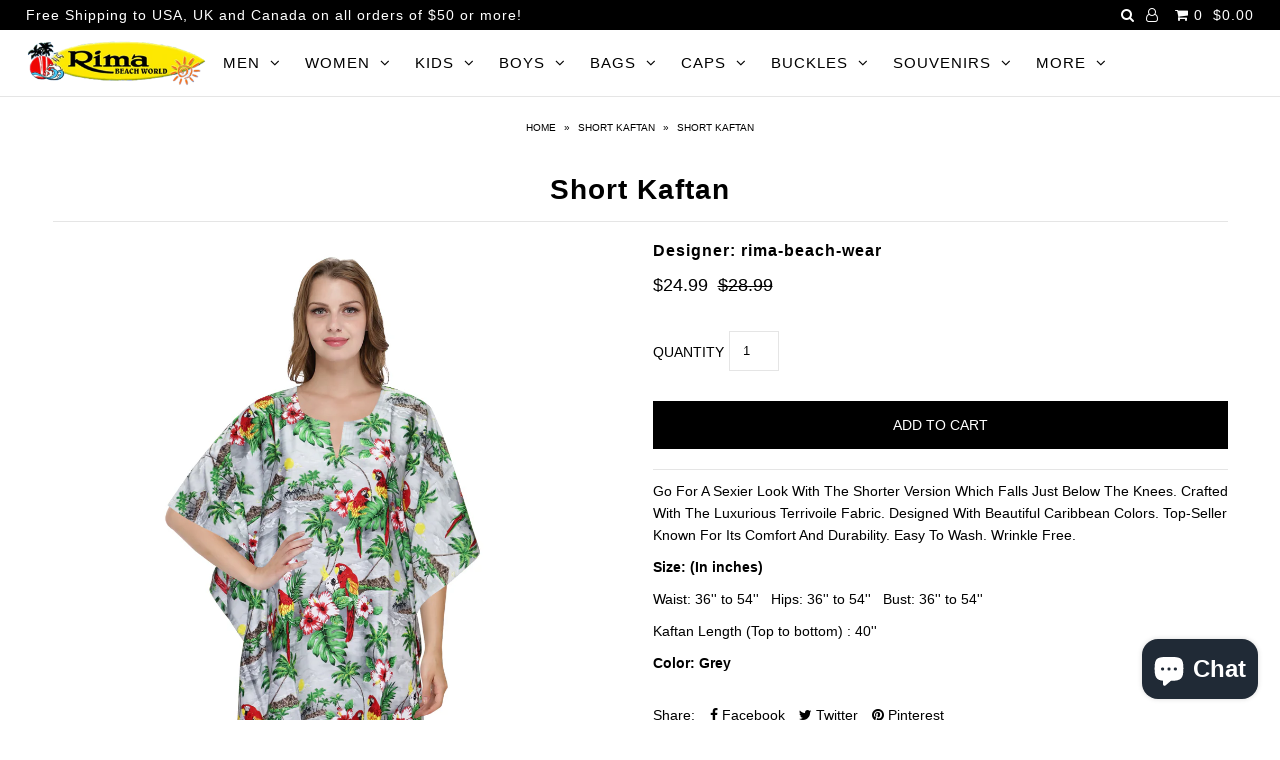

--- FILE ---
content_type: text/html; charset=utf-8
request_url: https://rimasxm.com/products/short-kaftan-28
body_size: 19316
content:
<!DOCTYPE html>
<!--[if lt IE 7 ]><html class="ie ie6" lang="en"> <![endif]-->
<!--[if IE 7 ]><html class="ie ie7" lang="en"> <![endif]-->
<!--[if IE 8 ]><html class="ie ie8" lang="en"> <![endif]-->
<!--[if (gte IE 9)|!(IE)]><!--><html lang="en"> <!--<![endif]-->
<head>

  <meta charset="utf-8" />

    
    

  
  

  
    

  
     

  
     

  
    

  
       

  
    

  
  

  
  

  
      

  
   

  
     

  
      

  
   

  
   

  
   
  

<meta property="og:type" content="product">
<meta property="og:title" content="Short Kaftan">
<meta property="og:url" content="https://rimasxm.com/products/short-kaftan-28">
<meta property="og:description" content="Go For A Sexier Look With The Shorter Version Which Falls Just Below The Knees. Crafted With The Luxurious Terrivoile Fabric. Designed With Beautiful Caribbean Colors. Top-Seller Known For Its Comfort And Durability. Easy To Wash. Wrinkle Free.
Size: (In inches)
Waist: 36&#39;&#39; to 54&#39;&#39;   Hips: 36&#39;&#39; to 54&#39;&#39;   Bust: 36&#39;&#39; to 54&#39;&#39;
Kaftan Length (Top to bottom) : 40&#39;&#39;
Color: Grey">

<meta property="og:image" content="http://rimasxm.com/cdn/shop/products/926Grey_grande.jpg?v=1667804566">
<meta property="og:image:secure_url" content="https://rimasxm.com/cdn/shop/products/926Grey_grande.jpg?v=1667804566">

<meta property="og:price:amount" content="24.99">
<meta property="og:price:currency" content="USD">

<meta property="og:site_name" content="Rima Beach World Official Online Store">



<meta name="twitter:card" content="summary">


<meta name="twitter:site" content="@">


<meta name="twitter:title" content="Short Kaftan">
<meta name="twitter:description" content="Go For A Sexier Look With The Shorter Version Which Falls Just Below The Knees. Crafted With The Luxurious Terrivoile Fabric. Designed With Beautiful Caribbean Colors. Top-Seller Known For Its Comfort">
<meta name="twitter:image" content="https://rimasxm.com/cdn/shop/products/926Grey_large.jpg?v=1667804566">
<meta name="twitter:image:width" content="480">
<meta name="twitter:image:height" content="480">


  <!-- SEO
================================================== -->

  <title>
    Short Kaftan &ndash; Rima Beach World Official Online Store
  </title>
  
  <meta name="description" content="Go For A Sexier Look With The Shorter Version Which Falls Just Below The Knees. Crafted With The Luxurious Terrivoile Fabric. Designed With Beautiful Caribbean Colors. Top-Seller Known For Its Comfort And Durability. Easy To Wash. Wrinkle Free. Size: (In inches) Waist: 36&#39;&#39; to 54&#39;&#39;   Hips: 36&#39;&#39; to 54&#39;&#39;   Bust: 36&#39;&#39; to " />
  
  <link rel="canonical" href="https://rimasxm.com/products/short-kaftan-28" />

  <!-- CSS
================================================== -->

  <link href="//rimasxm.com/cdn/shop/t/2/assets/stylesheet.css?v=49508995697423043721759912791" rel="stylesheet" type="text/css" media="all" />
  <link href="//rimasxm.com/cdn/shop/t/2/assets/queries.css?v=42206937091924068921486813287" rel="stylesheet" type="text/css" media="all" />

  <!-- JS
================================================== -->

  <script src="//ajax.googleapis.com/ajax/libs/jquery/1.10.2/jquery.min.js"></script>
  <script src="//rimasxm.com/cdn/shop/t/2/assets/theme.js?v=101405231760426532401549530373" type="text/javascript"></script>
  

  <meta name="viewport" content="width=device-width, initial-scale=1">
  
  
  <link rel="shortcut icon" href="//rimasxm.com/cdn/shop/files/favicon-32x32_32x32.png?v=1613165449" type="image/png" />
  
  
  <script>window.performance && window.performance.mark && window.performance.mark('shopify.content_for_header.start');</script><meta id="shopify-digital-wallet" name="shopify-digital-wallet" content="/17764865/digital_wallets/dialog">
<meta name="shopify-checkout-api-token" content="d1f0a954720f03a583700eda994826a4">
<meta id="in-context-paypal-metadata" data-shop-id="17764865" data-venmo-supported="false" data-environment="production" data-locale="en_US" data-paypal-v4="true" data-currency="USD">
<link rel="alternate" type="application/json+oembed" href="https://rimasxm.com/products/short-kaftan-28.oembed">
<script async="async" src="/checkouts/internal/preloads.js?locale=en-AC"></script>
<script id="shopify-features" type="application/json">{"accessToken":"d1f0a954720f03a583700eda994826a4","betas":["rich-media-storefront-analytics"],"domain":"rimasxm.com","predictiveSearch":true,"shopId":17764865,"locale":"en"}</script>
<script>var Shopify = Shopify || {};
Shopify.shop = "rima-beach-wear.myshopify.com";
Shopify.locale = "en";
Shopify.currency = {"active":"USD","rate":"1.0"};
Shopify.country = "AC";
Shopify.theme = {"name":"Icon","id":167623820,"schema_name":"Icon","schema_version":"5.1","theme_store_id":686,"role":"main"};
Shopify.theme.handle = "null";
Shopify.theme.style = {"id":null,"handle":null};
Shopify.cdnHost = "rimasxm.com/cdn";
Shopify.routes = Shopify.routes || {};
Shopify.routes.root = "/";</script>
<script type="module">!function(o){(o.Shopify=o.Shopify||{}).modules=!0}(window);</script>
<script>!function(o){function n(){var o=[];function n(){o.push(Array.prototype.slice.apply(arguments))}return n.q=o,n}var t=o.Shopify=o.Shopify||{};t.loadFeatures=n(),t.autoloadFeatures=n()}(window);</script>
<script id="shop-js-analytics" type="application/json">{"pageType":"product"}</script>
<script defer="defer" async type="module" src="//rimasxm.com/cdn/shopifycloud/shop-js/modules/v2/client.init-shop-cart-sync_BT-GjEfc.en.esm.js"></script>
<script defer="defer" async type="module" src="//rimasxm.com/cdn/shopifycloud/shop-js/modules/v2/chunk.common_D58fp_Oc.esm.js"></script>
<script defer="defer" async type="module" src="//rimasxm.com/cdn/shopifycloud/shop-js/modules/v2/chunk.modal_xMitdFEc.esm.js"></script>
<script type="module">
  await import("//rimasxm.com/cdn/shopifycloud/shop-js/modules/v2/client.init-shop-cart-sync_BT-GjEfc.en.esm.js");
await import("//rimasxm.com/cdn/shopifycloud/shop-js/modules/v2/chunk.common_D58fp_Oc.esm.js");
await import("//rimasxm.com/cdn/shopifycloud/shop-js/modules/v2/chunk.modal_xMitdFEc.esm.js");

  window.Shopify.SignInWithShop?.initShopCartSync?.({"fedCMEnabled":true,"windoidEnabled":true});

</script>
<script>(function() {
  var isLoaded = false;
  function asyncLoad() {
    if (isLoaded) return;
    isLoaded = true;
    var urls = ["https:\/\/loox.io\/widget\/N1Sd4_EqN\/loox.1522238804466.js?shop=rima-beach-wear.myshopify.com","https:\/\/www.webyze.com\/ContentProtection\/content-protection-4fc4990c32372d35e24acf0ba86b601871751f00.js?shop=rima-beach-wear.myshopify.com","https:\/\/cdn.hextom.com\/js\/freeshippingbar.js?shop=rima-beach-wear.myshopify.com","https:\/\/cdn.hextom.com\/js\/lastsecondcoupon.js?shop=rima-beach-wear.myshopify.com"];
    for (var i = 0; i < urls.length; i++) {
      var s = document.createElement('script');
      s.type = 'text/javascript';
      s.async = true;
      s.src = urls[i];
      var x = document.getElementsByTagName('script')[0];
      x.parentNode.insertBefore(s, x);
    }
  };
  if(window.attachEvent) {
    window.attachEvent('onload', asyncLoad);
  } else {
    window.addEventListener('load', asyncLoad, false);
  }
})();</script>
<script id="__st">var __st={"a":17764865,"offset":-18000,"reqid":"669919c4-4ae3-4ded-86c8-d189a053a9fe-1769508683","pageurl":"rimasxm.com\/products\/short-kaftan-28","u":"fc65a58c8fbe","p":"product","rtyp":"product","rid":6907952496749};</script>
<script>window.ShopifyPaypalV4VisibilityTracking = true;</script>
<script id="captcha-bootstrap">!function(){'use strict';const t='contact',e='account',n='new_comment',o=[[t,t],['blogs',n],['comments',n],[t,'customer']],c=[[e,'customer_login'],[e,'guest_login'],[e,'recover_customer_password'],[e,'create_customer']],r=t=>t.map((([t,e])=>`form[action*='/${t}']:not([data-nocaptcha='true']) input[name='form_type'][value='${e}']`)).join(','),a=t=>()=>t?[...document.querySelectorAll(t)].map((t=>t.form)):[];function s(){const t=[...o],e=r(t);return a(e)}const i='password',u='form_key',d=['recaptcha-v3-token','g-recaptcha-response','h-captcha-response',i],f=()=>{try{return window.sessionStorage}catch{return}},m='__shopify_v',_=t=>t.elements[u];function p(t,e,n=!1){try{const o=window.sessionStorage,c=JSON.parse(o.getItem(e)),{data:r}=function(t){const{data:e,action:n}=t;return t[m]||n?{data:e,action:n}:{data:t,action:n}}(c);for(const[e,n]of Object.entries(r))t.elements[e]&&(t.elements[e].value=n);n&&o.removeItem(e)}catch(o){console.error('form repopulation failed',{error:o})}}const l='form_type',E='cptcha';function T(t){t.dataset[E]=!0}const w=window,h=w.document,L='Shopify',v='ce_forms',y='captcha';let A=!1;((t,e)=>{const n=(g='f06e6c50-85a8-45c8-87d0-21a2b65856fe',I='https://cdn.shopify.com/shopifycloud/storefront-forms-hcaptcha/ce_storefront_forms_captcha_hcaptcha.v1.5.2.iife.js',D={infoText:'Protected by hCaptcha',privacyText:'Privacy',termsText:'Terms'},(t,e,n)=>{const o=w[L][v],c=o.bindForm;if(c)return c(t,g,e,D).then(n);var r;o.q.push([[t,g,e,D],n]),r=I,A||(h.body.append(Object.assign(h.createElement('script'),{id:'captcha-provider',async:!0,src:r})),A=!0)});var g,I,D;w[L]=w[L]||{},w[L][v]=w[L][v]||{},w[L][v].q=[],w[L][y]=w[L][y]||{},w[L][y].protect=function(t,e){n(t,void 0,e),T(t)},Object.freeze(w[L][y]),function(t,e,n,w,h,L){const[v,y,A,g]=function(t,e,n){const i=e?o:[],u=t?c:[],d=[...i,...u],f=r(d),m=r(i),_=r(d.filter((([t,e])=>n.includes(e))));return[a(f),a(m),a(_),s()]}(w,h,L),I=t=>{const e=t.target;return e instanceof HTMLFormElement?e:e&&e.form},D=t=>v().includes(t);t.addEventListener('submit',(t=>{const e=I(t);if(!e)return;const n=D(e)&&!e.dataset.hcaptchaBound&&!e.dataset.recaptchaBound,o=_(e),c=g().includes(e)&&(!o||!o.value);(n||c)&&t.preventDefault(),c&&!n&&(function(t){try{if(!f())return;!function(t){const e=f();if(!e)return;const n=_(t);if(!n)return;const o=n.value;o&&e.removeItem(o)}(t);const e=Array.from(Array(32),(()=>Math.random().toString(36)[2])).join('');!function(t,e){_(t)||t.append(Object.assign(document.createElement('input'),{type:'hidden',name:u})),t.elements[u].value=e}(t,e),function(t,e){const n=f();if(!n)return;const o=[...t.querySelectorAll(`input[type='${i}']`)].map((({name:t})=>t)),c=[...d,...o],r={};for(const[a,s]of new FormData(t).entries())c.includes(a)||(r[a]=s);n.setItem(e,JSON.stringify({[m]:1,action:t.action,data:r}))}(t,e)}catch(e){console.error('failed to persist form',e)}}(e),e.submit())}));const S=(t,e)=>{t&&!t.dataset[E]&&(n(t,e.some((e=>e===t))),T(t))};for(const o of['focusin','change'])t.addEventListener(o,(t=>{const e=I(t);D(e)&&S(e,y())}));const B=e.get('form_key'),M=e.get(l),P=B&&M;t.addEventListener('DOMContentLoaded',(()=>{const t=y();if(P)for(const e of t)e.elements[l].value===M&&p(e,B);[...new Set([...A(),...v().filter((t=>'true'===t.dataset.shopifyCaptcha))])].forEach((e=>S(e,t)))}))}(h,new URLSearchParams(w.location.search),n,t,e,['guest_login'])})(!0,!0)}();</script>
<script integrity="sha256-4kQ18oKyAcykRKYeNunJcIwy7WH5gtpwJnB7kiuLZ1E=" data-source-attribution="shopify.loadfeatures" defer="defer" src="//rimasxm.com/cdn/shopifycloud/storefront/assets/storefront/load_feature-a0a9edcb.js" crossorigin="anonymous"></script>
<script data-source-attribution="shopify.dynamic_checkout.dynamic.init">var Shopify=Shopify||{};Shopify.PaymentButton=Shopify.PaymentButton||{isStorefrontPortableWallets:!0,init:function(){window.Shopify.PaymentButton.init=function(){};var t=document.createElement("script");t.src="https://rimasxm.com/cdn/shopifycloud/portable-wallets/latest/portable-wallets.en.js",t.type="module",document.head.appendChild(t)}};
</script>
<script data-source-attribution="shopify.dynamic_checkout.buyer_consent">
  function portableWalletsHideBuyerConsent(e){var t=document.getElementById("shopify-buyer-consent"),n=document.getElementById("shopify-subscription-policy-button");t&&n&&(t.classList.add("hidden"),t.setAttribute("aria-hidden","true"),n.removeEventListener("click",e))}function portableWalletsShowBuyerConsent(e){var t=document.getElementById("shopify-buyer-consent"),n=document.getElementById("shopify-subscription-policy-button");t&&n&&(t.classList.remove("hidden"),t.removeAttribute("aria-hidden"),n.addEventListener("click",e))}window.Shopify?.PaymentButton&&(window.Shopify.PaymentButton.hideBuyerConsent=portableWalletsHideBuyerConsent,window.Shopify.PaymentButton.showBuyerConsent=portableWalletsShowBuyerConsent);
</script>
<script data-source-attribution="shopify.dynamic_checkout.cart.bootstrap">document.addEventListener("DOMContentLoaded",(function(){function t(){return document.querySelector("shopify-accelerated-checkout-cart, shopify-accelerated-checkout")}if(t())Shopify.PaymentButton.init();else{new MutationObserver((function(e,n){t()&&(Shopify.PaymentButton.init(),n.disconnect())})).observe(document.body,{childList:!0,subtree:!0})}}));
</script>
<link id="shopify-accelerated-checkout-styles" rel="stylesheet" media="screen" href="https://rimasxm.com/cdn/shopifycloud/portable-wallets/latest/accelerated-checkout-backwards-compat.css" crossorigin="anonymous">
<style id="shopify-accelerated-checkout-cart">
        #shopify-buyer-consent {
  margin-top: 1em;
  display: inline-block;
  width: 100%;
}

#shopify-buyer-consent.hidden {
  display: none;
}

#shopify-subscription-policy-button {
  background: none;
  border: none;
  padding: 0;
  text-decoration: underline;
  font-size: inherit;
  cursor: pointer;
}

#shopify-subscription-policy-button::before {
  box-shadow: none;
}

      </style>

<script>window.performance && window.performance.mark && window.performance.mark('shopify.content_for_header.end');</script>
  <link rel="next" href="/next"/>
  <link rel="prev" href="/prev"/>
  

	<script>var loox_global_hash = '1768858023884';</script><script>var loox_pop_active = true;var loox_pop_display = {"home_page":true,"product_page":true,"cart_page":true,"other_pages":true};</script><script>var loox_floating_widget = {"active":true,"rtl":false,"default_text":"Reviews","position":"right","button_text":"Reviews","button_bg_color":"333333","button_text_color":"FFFFFF","display_on_home_page":true,"display_on_product_page":true,"display_on_cart_page":true,"display_on_other_pages":true,"hide_on_mobile":false,"border_radius":{"key":"extraRounded","value":"16px","label":"Extra Rounded"},"orientation":"default"};
</script><style>.loox-reviews-default { max-width: 1200px; margin: 0 auto; }</style>

   <meta name="robots" content="noimageindex"/>

 <!-- BEGIN app block: shopify://apps/currency-converter/blocks/app-embed-block/a56d6bd1-e9df-4a4a-b98e-e9bb5c43a042 --><script>
    window.codeblackbelt = window.codeblackbelt || {};
    window.codeblackbelt.shop = window.codeblackbelt.shop || 'rima-beach-wear.myshopify.com';
    </script><script src="//cdn.codeblackbelt.com/widgets/currency-converter-plus/main.min.js?version=2026012705-0500" async></script>
<!-- END app block --><!-- BEGIN app block: shopify://apps/also-bought/blocks/app-embed-block/b94b27b4-738d-4d92-9e60-43c22d1da3f2 --><script>
    window.codeblackbelt = window.codeblackbelt || {};
    window.codeblackbelt.shop = window.codeblackbelt.shop || 'rima-beach-wear.myshopify.com';
    
        window.codeblackbelt.productId = 6907952496749;</script><script src="//cdn.codeblackbelt.com/widgets/also-bought/main.min.js?version=2026012705-0500" async></script>
<!-- END app block --><!-- BEGIN app block: shopify://apps/warnify-pro-warnings/blocks/main/b82106ea-6172-4ab0-814f-17df1cb2b18a --><!-- BEGIN app snippet: product -->
<script>    var Elspw = {        params: {            money_format: "${{amount}}",            cart: {                "total_price" : 0,                "attributes": {},                "items" : [                ]            }        }    };    Elspw.params.product = {        "id": 6907952496749,        "title": "Short Kaftan",        "handle": "short-kaftan-28",        "tags": ["Short Kaftan"],        "variants":[{"id":40380701605997,"qty":6 === null ? 999 : 6,"title":"Default Title","policy":"deny"}],        "collection_ids":[417489292,418808396]    };</script><!-- END app snippet --><!-- BEGIN app snippet: settings -->
  <script>    (function(){      Elspw.loadScript=function(a,b){var c=document.createElement("script");c.type="text/javascript",c.readyState?c.onreadystatechange=function(){"loaded"!=c.readyState&&"complete"!=c.readyState||(c.onreadystatechange=null,b())}:c.onload=function(){b()},c.src=a,document.getElementsByTagName("head")[0].appendChild(c)};      Elspw.config= {"enabled":true,"button":"form[action=\"/cart/add\"] [type=submit], form[action=\"/cart/add\"] .shopify-payment-button__button","css":"","tag":"Els PW","alerts":[{"id":30911,"shop_id":6304,"enabled":1,"name":"all over the world","settings":{"checkout_allowed":true,"line_item_property":null},"render_type":null,"design_settings":"","checkout_settings":"","message":"<p>Orders may be subject to import duty / custom duty levied upon by the importing country,</p>","based_on":"all","one_time":1,"geo_enabled":1,"geo":{"disabled_for":0,"countries":["AE","GB","AF","AX","AL","DZ","AS","AD","AO","AI","AQ","AG","AR","AM","AW","AU","AT","AZ","BS","BH","BD","BB","BY","BE","BZ","BJ","BM","BT","BO","BW","BA","BV","ZW","ZM","YE","EH","WF","VI","VG","VN","VE","VU","UZ","UY","UA","UG","TV","TC","TM","TR","TN","TT","TO","TK","TG","TL","TH","TZ","TJ","TW","SY","CH","SE","SZ","SJ","SR","SD","LK","ES","GS","ZA","SO","SB","SI","SK","SG","SL","SC","RS","SN","SA","ST","SM","WS","VC","PM","MF","LC","SH","BL","KN","RW","RU","RO","RE","QA","PR","PT","PL","PW","PS","PA","PG","PY","PE","PH","PN","PK","OM","NO","MP","NF","NU","NG","NE","NI","NZ","NC","AN","NL","NP","NR","NA","MM","MZ","MA","MS","ME","MN","MC","MD","FM","MX","YT","MU","MR","MQ","MH","MT","ML","MV","MY","MW","MG","MK","MO","LU","LT","LI","LY","LR","LS","LB","LV","LA","KG","KW","KR","KI","KE","KZ","JO","JE","JP","JM","IT","IL","IM","IE","IQ","IR","ID","IN","IS","HU","HK","HN","VA","HM","HT","GY","GW","GN","GG","GT","GU","GP","GD","GL","GR","GI","GH","DE","GE","GM","GA","TF","PF","GF","FR","EE","ET","FK","FO","FJ","FI","ER","GQ","SV","EG","EC","DM","DO","CI","HR","CU","CZ","CY","DK","DJ","CD","CK","CR","CG","KM","CO","CC","CX","CN","CL","TD","CF","KY","CV","CA","CM","KH","BI","BF","BG","BN","IO","BR","US","UM"],"provinces":{"CA":["AB","BC","MB","NB","NL","NS","NT","ON","NU","PE","QC","SK","YT"],"US":["AK","AL","AR","AS","AZ","CA","CO","CT","DC","DE","FL","FM","GA","GU","HI","IA","ID","IL","IN","KS","KY","LA","MA","MD","ME","MH","MI","MN","MO","MP","MS","MT","NC","ND","NE","NH","NJ","NM","NV","NY","OH","OK","OR","PA","PR","PW","SC","RI","SD","TN","TX","UM","UT","VA","VI","VT","WA","WI","WV","WY"]}},"created_at":"2025-09-17T08:10:48.000000Z","updated_at":"2025-11-12T12:02:06.000000Z","tag":"Els PW 30911"}],"grid_enabled":1,"storefront_api_token":null,"is_shopify_plus":0,"cdn":"https://s3.amazonaws.com/els-apps/product-warnings/","theme_app_extensions_enabled":1} ;    })(Elspw)  </script>  <script defer src="https://cdn.shopify.com/extensions/019bfe9a-3d93-7ceb-ae7e-d4319a6f5c49/cli-21/assets/app.js"></script>

<script>
  Elspw.params.elsGeoScriptPath = "https://cdn.shopify.com/extensions/019bfe9a-3d93-7ceb-ae7e-d4319a6f5c49/cli-21/assets/els.geo.js";
  Elspw.params.remodalScriptPath = "https://cdn.shopify.com/extensions/019bfe9a-3d93-7ceb-ae7e-d4319a6f5c49/cli-21/assets/remodal.js";
  Elspw.params.cssPath = "https://cdn.shopify.com/extensions/019bfe9a-3d93-7ceb-ae7e-d4319a6f5c49/cli-21/assets/app.css";
</script><!-- END app snippet --><!-- BEGIN app snippet: elspw-jsons -->



  <script type="application/json" id="elspw-product">
    
          {        "id": 6907952496749,        "title": "Short Kaftan",        "handle": "short-kaftan-28",        "tags": ["Short Kaftan"],        "variants":[{"id":40380701605997,"qty":6,"title":"Default Title","policy":"deny"}],        "collection_ids":[417489292,418808396]      }    
  </script>



<!-- END app snippet -->


<!-- END app block --><script src="https://cdn.shopify.com/extensions/e8878072-2f6b-4e89-8082-94b04320908d/inbox-1254/assets/inbox-chat-loader.js" type="text/javascript" defer="defer"></script>
<link href="https://monorail-edge.shopifysvc.com" rel="dns-prefetch">
<script>(function(){if ("sendBeacon" in navigator && "performance" in window) {try {var session_token_from_headers = performance.getEntriesByType('navigation')[0].serverTiming.find(x => x.name == '_s').description;} catch {var session_token_from_headers = undefined;}var session_cookie_matches = document.cookie.match(/_shopify_s=([^;]*)/);var session_token_from_cookie = session_cookie_matches && session_cookie_matches.length === 2 ? session_cookie_matches[1] : "";var session_token = session_token_from_headers || session_token_from_cookie || "";function handle_abandonment_event(e) {var entries = performance.getEntries().filter(function(entry) {return /monorail-edge.shopifysvc.com/.test(entry.name);});if (!window.abandonment_tracked && entries.length === 0) {window.abandonment_tracked = true;var currentMs = Date.now();var navigation_start = performance.timing.navigationStart;var payload = {shop_id: 17764865,url: window.location.href,navigation_start,duration: currentMs - navigation_start,session_token,page_type: "product"};window.navigator.sendBeacon("https://monorail-edge.shopifysvc.com/v1/produce", JSON.stringify({schema_id: "online_store_buyer_site_abandonment/1.1",payload: payload,metadata: {event_created_at_ms: currentMs,event_sent_at_ms: currentMs}}));}}window.addEventListener('pagehide', handle_abandonment_event);}}());</script>
<script id="web-pixels-manager-setup">(function e(e,d,r,n,o){if(void 0===o&&(o={}),!Boolean(null===(a=null===(i=window.Shopify)||void 0===i?void 0:i.analytics)||void 0===a?void 0:a.replayQueue)){var i,a;window.Shopify=window.Shopify||{};var t=window.Shopify;t.analytics=t.analytics||{};var s=t.analytics;s.replayQueue=[],s.publish=function(e,d,r){return s.replayQueue.push([e,d,r]),!0};try{self.performance.mark("wpm:start")}catch(e){}var l=function(){var e={modern:/Edge?\/(1{2}[4-9]|1[2-9]\d|[2-9]\d{2}|\d{4,})\.\d+(\.\d+|)|Firefox\/(1{2}[4-9]|1[2-9]\d|[2-9]\d{2}|\d{4,})\.\d+(\.\d+|)|Chrom(ium|e)\/(9{2}|\d{3,})\.\d+(\.\d+|)|(Maci|X1{2}).+ Version\/(15\.\d+|(1[6-9]|[2-9]\d|\d{3,})\.\d+)([,.]\d+|)( \(\w+\)|)( Mobile\/\w+|) Safari\/|Chrome.+OPR\/(9{2}|\d{3,})\.\d+\.\d+|(CPU[ +]OS|iPhone[ +]OS|CPU[ +]iPhone|CPU IPhone OS|CPU iPad OS)[ +]+(15[._]\d+|(1[6-9]|[2-9]\d|\d{3,})[._]\d+)([._]\d+|)|Android:?[ /-](13[3-9]|1[4-9]\d|[2-9]\d{2}|\d{4,})(\.\d+|)(\.\d+|)|Android.+Firefox\/(13[5-9]|1[4-9]\d|[2-9]\d{2}|\d{4,})\.\d+(\.\d+|)|Android.+Chrom(ium|e)\/(13[3-9]|1[4-9]\d|[2-9]\d{2}|\d{4,})\.\d+(\.\d+|)|SamsungBrowser\/([2-9]\d|\d{3,})\.\d+/,legacy:/Edge?\/(1[6-9]|[2-9]\d|\d{3,})\.\d+(\.\d+|)|Firefox\/(5[4-9]|[6-9]\d|\d{3,})\.\d+(\.\d+|)|Chrom(ium|e)\/(5[1-9]|[6-9]\d|\d{3,})\.\d+(\.\d+|)([\d.]+$|.*Safari\/(?![\d.]+ Edge\/[\d.]+$))|(Maci|X1{2}).+ Version\/(10\.\d+|(1[1-9]|[2-9]\d|\d{3,})\.\d+)([,.]\d+|)( \(\w+\)|)( Mobile\/\w+|) Safari\/|Chrome.+OPR\/(3[89]|[4-9]\d|\d{3,})\.\d+\.\d+|(CPU[ +]OS|iPhone[ +]OS|CPU[ +]iPhone|CPU IPhone OS|CPU iPad OS)[ +]+(10[._]\d+|(1[1-9]|[2-9]\d|\d{3,})[._]\d+)([._]\d+|)|Android:?[ /-](13[3-9]|1[4-9]\d|[2-9]\d{2}|\d{4,})(\.\d+|)(\.\d+|)|Mobile Safari.+OPR\/([89]\d|\d{3,})\.\d+\.\d+|Android.+Firefox\/(13[5-9]|1[4-9]\d|[2-9]\d{2}|\d{4,})\.\d+(\.\d+|)|Android.+Chrom(ium|e)\/(13[3-9]|1[4-9]\d|[2-9]\d{2}|\d{4,})\.\d+(\.\d+|)|Android.+(UC? ?Browser|UCWEB|U3)[ /]?(15\.([5-9]|\d{2,})|(1[6-9]|[2-9]\d|\d{3,})\.\d+)\.\d+|SamsungBrowser\/(5\.\d+|([6-9]|\d{2,})\.\d+)|Android.+MQ{2}Browser\/(14(\.(9|\d{2,})|)|(1[5-9]|[2-9]\d|\d{3,})(\.\d+|))(\.\d+|)|K[Aa][Ii]OS\/(3\.\d+|([4-9]|\d{2,})\.\d+)(\.\d+|)/},d=e.modern,r=e.legacy,n=navigator.userAgent;return n.match(d)?"modern":n.match(r)?"legacy":"unknown"}(),u="modern"===l?"modern":"legacy",c=(null!=n?n:{modern:"",legacy:""})[u],f=function(e){return[e.baseUrl,"/wpm","/b",e.hashVersion,"modern"===e.buildTarget?"m":"l",".js"].join("")}({baseUrl:d,hashVersion:r,buildTarget:u}),m=function(e){var d=e.version,r=e.bundleTarget,n=e.surface,o=e.pageUrl,i=e.monorailEndpoint;return{emit:function(e){var a=e.status,t=e.errorMsg,s=(new Date).getTime(),l=JSON.stringify({metadata:{event_sent_at_ms:s},events:[{schema_id:"web_pixels_manager_load/3.1",payload:{version:d,bundle_target:r,page_url:o,status:a,surface:n,error_msg:t},metadata:{event_created_at_ms:s}}]});if(!i)return console&&console.warn&&console.warn("[Web Pixels Manager] No Monorail endpoint provided, skipping logging."),!1;try{return self.navigator.sendBeacon.bind(self.navigator)(i,l)}catch(e){}var u=new XMLHttpRequest;try{return u.open("POST",i,!0),u.setRequestHeader("Content-Type","text/plain"),u.send(l),!0}catch(e){return console&&console.warn&&console.warn("[Web Pixels Manager] Got an unhandled error while logging to Monorail."),!1}}}}({version:r,bundleTarget:l,surface:e.surface,pageUrl:self.location.href,monorailEndpoint:e.monorailEndpoint});try{o.browserTarget=l,function(e){var d=e.src,r=e.async,n=void 0===r||r,o=e.onload,i=e.onerror,a=e.sri,t=e.scriptDataAttributes,s=void 0===t?{}:t,l=document.createElement("script"),u=document.querySelector("head"),c=document.querySelector("body");if(l.async=n,l.src=d,a&&(l.integrity=a,l.crossOrigin="anonymous"),s)for(var f in s)if(Object.prototype.hasOwnProperty.call(s,f))try{l.dataset[f]=s[f]}catch(e){}if(o&&l.addEventListener("load",o),i&&l.addEventListener("error",i),u)u.appendChild(l);else{if(!c)throw new Error("Did not find a head or body element to append the script");c.appendChild(l)}}({src:f,async:!0,onload:function(){if(!function(){var e,d;return Boolean(null===(d=null===(e=window.Shopify)||void 0===e?void 0:e.analytics)||void 0===d?void 0:d.initialized)}()){var d=window.webPixelsManager.init(e)||void 0;if(d){var r=window.Shopify.analytics;r.replayQueue.forEach((function(e){var r=e[0],n=e[1],o=e[2];d.publishCustomEvent(r,n,o)})),r.replayQueue=[],r.publish=d.publishCustomEvent,r.visitor=d.visitor,r.initialized=!0}}},onerror:function(){return m.emit({status:"failed",errorMsg:"".concat(f," has failed to load")})},sri:function(e){var d=/^sha384-[A-Za-z0-9+/=]+$/;return"string"==typeof e&&d.test(e)}(c)?c:"",scriptDataAttributes:o}),m.emit({status:"loading"})}catch(e){m.emit({status:"failed",errorMsg:(null==e?void 0:e.message)||"Unknown error"})}}})({shopId: 17764865,storefrontBaseUrl: "https://rimasxm.com",extensionsBaseUrl: "https://extensions.shopifycdn.com/cdn/shopifycloud/web-pixels-manager",monorailEndpoint: "https://monorail-edge.shopifysvc.com/unstable/produce_batch",surface: "storefront-renderer",enabledBetaFlags: ["2dca8a86"],webPixelsConfigList: [{"id":"143753533","eventPayloadVersion":"v1","runtimeContext":"LAX","scriptVersion":"1","type":"CUSTOM","privacyPurposes":["ANALYTICS"],"name":"Google Analytics tag (migrated)"},{"id":"shopify-app-pixel","configuration":"{}","eventPayloadVersion":"v1","runtimeContext":"STRICT","scriptVersion":"0450","apiClientId":"shopify-pixel","type":"APP","privacyPurposes":["ANALYTICS","MARKETING"]},{"id":"shopify-custom-pixel","eventPayloadVersion":"v1","runtimeContext":"LAX","scriptVersion":"0450","apiClientId":"shopify-pixel","type":"CUSTOM","privacyPurposes":["ANALYTICS","MARKETING"]}],isMerchantRequest: false,initData: {"shop":{"name":"Rima Beach World Official Online Store","paymentSettings":{"currencyCode":"USD"},"myshopifyDomain":"rima-beach-wear.myshopify.com","countryCode":"IN","storefrontUrl":"https:\/\/rimasxm.com"},"customer":null,"cart":null,"checkout":null,"productVariants":[{"price":{"amount":24.99,"currencyCode":"USD"},"product":{"title":"Short Kaftan","vendor":"rima-beach-wear","id":"6907952496749","untranslatedTitle":"Short Kaftan","url":"\/products\/short-kaftan-28","type":"Short Kaftan"},"id":"40380701605997","image":{"src":"\/\/rimasxm.com\/cdn\/shop\/products\/926Grey.jpg?v=1667804566"},"sku":"RM-LKS-54","title":"Default Title","untranslatedTitle":"Default Title"}],"purchasingCompany":null},},"https://rimasxm.com/cdn","fcfee988w5aeb613cpc8e4bc33m6693e112",{"modern":"","legacy":""},{"shopId":"17764865","storefrontBaseUrl":"https:\/\/rimasxm.com","extensionBaseUrl":"https:\/\/extensions.shopifycdn.com\/cdn\/shopifycloud\/web-pixels-manager","surface":"storefront-renderer","enabledBetaFlags":"[\"2dca8a86\"]","isMerchantRequest":"false","hashVersion":"fcfee988w5aeb613cpc8e4bc33m6693e112","publish":"custom","events":"[[\"page_viewed\",{}],[\"product_viewed\",{\"productVariant\":{\"price\":{\"amount\":24.99,\"currencyCode\":\"USD\"},\"product\":{\"title\":\"Short Kaftan\",\"vendor\":\"rima-beach-wear\",\"id\":\"6907952496749\",\"untranslatedTitle\":\"Short Kaftan\",\"url\":\"\/products\/short-kaftan-28\",\"type\":\"Short Kaftan\"},\"id\":\"40380701605997\",\"image\":{\"src\":\"\/\/rimasxm.com\/cdn\/shop\/products\/926Grey.jpg?v=1667804566\"},\"sku\":\"RM-LKS-54\",\"title\":\"Default Title\",\"untranslatedTitle\":\"Default Title\"}}]]"});</script><script>
  window.ShopifyAnalytics = window.ShopifyAnalytics || {};
  window.ShopifyAnalytics.meta = window.ShopifyAnalytics.meta || {};
  window.ShopifyAnalytics.meta.currency = 'USD';
  var meta = {"product":{"id":6907952496749,"gid":"gid:\/\/shopify\/Product\/6907952496749","vendor":"rima-beach-wear","type":"Short Kaftan","handle":"short-kaftan-28","variants":[{"id":40380701605997,"price":2499,"name":"Short Kaftan","public_title":null,"sku":"RM-LKS-54"}],"remote":false},"page":{"pageType":"product","resourceType":"product","resourceId":6907952496749,"requestId":"669919c4-4ae3-4ded-86c8-d189a053a9fe-1769508683"}};
  for (var attr in meta) {
    window.ShopifyAnalytics.meta[attr] = meta[attr];
  }
</script>
<script class="analytics">
  (function () {
    var customDocumentWrite = function(content) {
      var jquery = null;

      if (window.jQuery) {
        jquery = window.jQuery;
      } else if (window.Checkout && window.Checkout.$) {
        jquery = window.Checkout.$;
      }

      if (jquery) {
        jquery('body').append(content);
      }
    };

    var hasLoggedConversion = function(token) {
      if (token) {
        return document.cookie.indexOf('loggedConversion=' + token) !== -1;
      }
      return false;
    }

    var setCookieIfConversion = function(token) {
      if (token) {
        var twoMonthsFromNow = new Date(Date.now());
        twoMonthsFromNow.setMonth(twoMonthsFromNow.getMonth() + 2);

        document.cookie = 'loggedConversion=' + token + '; expires=' + twoMonthsFromNow;
      }
    }

    var trekkie = window.ShopifyAnalytics.lib = window.trekkie = window.trekkie || [];
    if (trekkie.integrations) {
      return;
    }
    trekkie.methods = [
      'identify',
      'page',
      'ready',
      'track',
      'trackForm',
      'trackLink'
    ];
    trekkie.factory = function(method) {
      return function() {
        var args = Array.prototype.slice.call(arguments);
        args.unshift(method);
        trekkie.push(args);
        return trekkie;
      };
    };
    for (var i = 0; i < trekkie.methods.length; i++) {
      var key = trekkie.methods[i];
      trekkie[key] = trekkie.factory(key);
    }
    trekkie.load = function(config) {
      trekkie.config = config || {};
      trekkie.config.initialDocumentCookie = document.cookie;
      var first = document.getElementsByTagName('script')[0];
      var script = document.createElement('script');
      script.type = 'text/javascript';
      script.onerror = function(e) {
        var scriptFallback = document.createElement('script');
        scriptFallback.type = 'text/javascript';
        scriptFallback.onerror = function(error) {
                var Monorail = {
      produce: function produce(monorailDomain, schemaId, payload) {
        var currentMs = new Date().getTime();
        var event = {
          schema_id: schemaId,
          payload: payload,
          metadata: {
            event_created_at_ms: currentMs,
            event_sent_at_ms: currentMs
          }
        };
        return Monorail.sendRequest("https://" + monorailDomain + "/v1/produce", JSON.stringify(event));
      },
      sendRequest: function sendRequest(endpointUrl, payload) {
        // Try the sendBeacon API
        if (window && window.navigator && typeof window.navigator.sendBeacon === 'function' && typeof window.Blob === 'function' && !Monorail.isIos12()) {
          var blobData = new window.Blob([payload], {
            type: 'text/plain'
          });

          if (window.navigator.sendBeacon(endpointUrl, blobData)) {
            return true;
          } // sendBeacon was not successful

        } // XHR beacon

        var xhr = new XMLHttpRequest();

        try {
          xhr.open('POST', endpointUrl);
          xhr.setRequestHeader('Content-Type', 'text/plain');
          xhr.send(payload);
        } catch (e) {
          console.log(e);
        }

        return false;
      },
      isIos12: function isIos12() {
        return window.navigator.userAgent.lastIndexOf('iPhone; CPU iPhone OS 12_') !== -1 || window.navigator.userAgent.lastIndexOf('iPad; CPU OS 12_') !== -1;
      }
    };
    Monorail.produce('monorail-edge.shopifysvc.com',
      'trekkie_storefront_load_errors/1.1',
      {shop_id: 17764865,
      theme_id: 167623820,
      app_name: "storefront",
      context_url: window.location.href,
      source_url: "//rimasxm.com/cdn/s/trekkie.storefront.a804e9514e4efded663580eddd6991fcc12b5451.min.js"});

        };
        scriptFallback.async = true;
        scriptFallback.src = '//rimasxm.com/cdn/s/trekkie.storefront.a804e9514e4efded663580eddd6991fcc12b5451.min.js';
        first.parentNode.insertBefore(scriptFallback, first);
      };
      script.async = true;
      script.src = '//rimasxm.com/cdn/s/trekkie.storefront.a804e9514e4efded663580eddd6991fcc12b5451.min.js';
      first.parentNode.insertBefore(script, first);
    };
    trekkie.load(
      {"Trekkie":{"appName":"storefront","development":false,"defaultAttributes":{"shopId":17764865,"isMerchantRequest":null,"themeId":167623820,"themeCityHash":"771100403315001965","contentLanguage":"en","currency":"USD","eventMetadataId":"231088ff-df39-438c-b53f-43f6b7144e54"},"isServerSideCookieWritingEnabled":true,"monorailRegion":"shop_domain","enabledBetaFlags":["65f19447"]},"Session Attribution":{},"S2S":{"facebookCapiEnabled":false,"source":"trekkie-storefront-renderer","apiClientId":580111}}
    );

    var loaded = false;
    trekkie.ready(function() {
      if (loaded) return;
      loaded = true;

      window.ShopifyAnalytics.lib = window.trekkie;

      var originalDocumentWrite = document.write;
      document.write = customDocumentWrite;
      try { window.ShopifyAnalytics.merchantGoogleAnalytics.call(this); } catch(error) {};
      document.write = originalDocumentWrite;

      window.ShopifyAnalytics.lib.page(null,{"pageType":"product","resourceType":"product","resourceId":6907952496749,"requestId":"669919c4-4ae3-4ded-86c8-d189a053a9fe-1769508683","shopifyEmitted":true});

      var match = window.location.pathname.match(/checkouts\/(.+)\/(thank_you|post_purchase)/)
      var token = match? match[1]: undefined;
      if (!hasLoggedConversion(token)) {
        setCookieIfConversion(token);
        window.ShopifyAnalytics.lib.track("Viewed Product",{"currency":"USD","variantId":40380701605997,"productId":6907952496749,"productGid":"gid:\/\/shopify\/Product\/6907952496749","name":"Short Kaftan","price":"24.99","sku":"RM-LKS-54","brand":"rima-beach-wear","variant":null,"category":"Short Kaftan","nonInteraction":true,"remote":false},undefined,undefined,{"shopifyEmitted":true});
      window.ShopifyAnalytics.lib.track("monorail:\/\/trekkie_storefront_viewed_product\/1.1",{"currency":"USD","variantId":40380701605997,"productId":6907952496749,"productGid":"gid:\/\/shopify\/Product\/6907952496749","name":"Short Kaftan","price":"24.99","sku":"RM-LKS-54","brand":"rima-beach-wear","variant":null,"category":"Short Kaftan","nonInteraction":true,"remote":false,"referer":"https:\/\/rimasxm.com\/products\/short-kaftan-28"});
      }
    });


        var eventsListenerScript = document.createElement('script');
        eventsListenerScript.async = true;
        eventsListenerScript.src = "//rimasxm.com/cdn/shopifycloud/storefront/assets/shop_events_listener-3da45d37.js";
        document.getElementsByTagName('head')[0].appendChild(eventsListenerScript);

})();</script>
  <script>
  if (!window.ga || (window.ga && typeof window.ga !== 'function')) {
    window.ga = function ga() {
      (window.ga.q = window.ga.q || []).push(arguments);
      if (window.Shopify && window.Shopify.analytics && typeof window.Shopify.analytics.publish === 'function') {
        window.Shopify.analytics.publish("ga_stub_called", {}, {sendTo: "google_osp_migration"});
      }
      console.error("Shopify's Google Analytics stub called with:", Array.from(arguments), "\nSee https://help.shopify.com/manual/promoting-marketing/pixels/pixel-migration#google for more information.");
    };
    if (window.Shopify && window.Shopify.analytics && typeof window.Shopify.analytics.publish === 'function') {
      window.Shopify.analytics.publish("ga_stub_initialized", {}, {sendTo: "google_osp_migration"});
    }
  }
</script>
<script
  defer
  src="https://rimasxm.com/cdn/shopifycloud/perf-kit/shopify-perf-kit-3.0.4.min.js"
  data-application="storefront-renderer"
  data-shop-id="17764865"
  data-render-region="gcp-us-east1"
  data-page-type="product"
  data-theme-instance-id="167623820"
  data-theme-name="Icon"
  data-theme-version="5.1"
  data-monorail-region="shop_domain"
  data-resource-timing-sampling-rate="10"
  data-shs="true"
  data-shs-beacon="true"
  data-shs-export-with-fetch="true"
  data-shs-logs-sample-rate="1"
  data-shs-beacon-endpoint="https://rimasxm.com/api/collect"
></script>
</head>

<body class="gridlock shifter-left product">
  <div id="fsb_placeholder">
    <script>
      var fsb_adjusted = false;
      $( "#fsb_placeholder" ).on( "fsb_fully_loaded", function(event, p1) {
      if ((p1=='inserted' || p1=='inserted_sticky') && !fsb_adjusted ){
        fsb_adjusted = true;
        var fsb_height = $("#fsb_background").height();
        var menu_top = parseInt($(".scrollheader").css("top"));
        $( ".scrollheader" ).css("top", fsb_height + menu_top + "px");
        var menu_top_2 = parseInt($(".shifter-navigation").css("top"));
        $(".shifter-navigation").css("top", fsb_height + menu_top_2 + "px");
        var content = parseInt($("#homepage").css("margin-top"));
        $("#homepage").css("margin-top", fsb_height + content + "px");
        var content_2 = parseInt($("#content").css("margin-top"));
        $("#content").css("margin-top", fsb_height + content_2 + "px");
      }
    });
  </script>
</div>

  
  <div class="shifter-page " id="PageContainer">  
    <div id="shopify-section-header" class="shopify-section"><header class="scrollheader" data-section-id="header">
  <div class="bannertop gridlock-fluid">
    <div class="row">
      
      <div class=" desktop-6 tablet-6 mobile-3" id="banner-message">
        Free Shipping to USA, UK and Canada on all orders of $50 or more!
      </div>
      

      
      <ul id="cart" class="desktop-6 tablet-3 mobile-hide right">                  
        <li class="seeks"><a id="inline" href="#search_popup" class="open_popup"><i class="fa fa-search" aria-hidden="true"></i></a>
          </li>
        
        <li class="cust">
          
          <a href="/account/login"><i class="fa fa-user-o" aria-hidden="true"></i></a>
          
        </li>
        
        <li>
          <a href="/cart" >
            <span class="cart-words"></span>
      		&nbsp;<i class="fa fa-shopping-cart" aria-hidden="true"></i>
            <span class="CartCount">0</span>
            &nbsp;<span class="CartCost">$0.00</span>
          </a> 
        </li>
      </ul>
      
      <!-- Shown on Mobile Only -->
<ul id="cart" class="mobile-3 tablet-6 mobile-only">  
  <li><span class="shifter-handle"><i class="fa fa-bars" aria-hidden="true"></i></span></li>
  <li class="seeks"><a id="inline" href="#search_popup" class="open_popup"><i class="fa fa-search" aria-hidden="true"></i></a>
    </li>
  
  <li class="cust">
    
    <a href="/account/login"><i class="fa fa-user-o" aria-hidden="true"></i></a>
    
  </li>
  
  <li>
    <a href="/cart" class="site-header__cart-toggle js-drawer-open-right" aria-controls="CartDrawer" aria-expanded="false">
      <span class="cart-words">My Cart</span>
      &nbsp;<i class="fa fa-shopping-cart" aria-hidden="true"></i>
      <span class="CartCount">0</span>
    </a> 
  </li>       
</ul>  
    </div>
  </div> 
  <div id="navigation" class="gridlock-fluid">
    <div class="row">
      <div class="nav-container desktop-12 tablet-6 mobile-3">
        
        <div id="logo" class="desktop-2 tablet-2 mobile-3">       
          
<a href="/">
            <img src="//rimasxm.com/cdn/shop/files/logo_6c2ad7c2-ac38-4c5d-b837-0d4b6a4373de_400x.png?v=1613165291" alt="Rima Beach World Official Online Store" itemprop="logo">        
          </a>
                       
        </div> 
        
        
        
        <nav class=" desktop-10 tablet-4">
          
          <ul id="main-nav" role="navigation"> 
            
            
 


<li class="dropdown"><a href="/" class="dlinks">MEN</a>  
  
  <ul class="submenu">
    
    
    
    <li><a href="/collections/classic-rima-shirts">Classic Rima Shirt</a></li>    
    

    
    
    
    <li><a href="/collections/rima-premium-shirt">Rima Premium Shirt</a></li>    
    

    
    
    
    <li><a href="/collections/magic-cotton-shirt">Magic Cotton Shirt</a></li>    
    

    
    
    
    <li><a href="/collections/cotton-sunset-shirt">Cotton Sunset Shirt</a></li>    
    

    
    
    
    <li><a href="/collections/classic-rima-inscripted-shirt">'Island Name' Shirt</a></li>    
    

    
    
    
    <li><a href="/collections/polo-matty">Polo T-shirts</a></li>    
    

    
    
    
    <li><a href="/collections/cotton-beach-shirt">Rima Cotton Shirt</a></li>    
    

    
  </ul>
  
</li>

            
            
 


<li class="dropdown"><a href="/" class="dlinks">WOMEN</a>  
  
  <ul class="submenu">
    
    
          
    <li class="nest"><a href="/collections/beach-wraps">Beach Wraps</a>                 
      <ul class="nested">
        
        <li><a href="/collections/beach-wraps-1"> Beach Wrap</a></li>
        
        <li><a href="/collections/wrap-satin-sheer-transparent">Beach Wrap Satin</a></li>
        
        <li><a href="/collections/beach-wraps-sheer-transparent">Terivoile Beach Wrap</a></li>
        
        <li><a href="/collections/cotton-pareo">Cotton Beach Wrap</a></li>
        
        <li><a href="/collections/wraps-neon-sheer-transparent">Neon Beach Wrap</a></li>
        
        <li><a href="/collections/gogo-beach-wrap">Cotton Beach Wrap (Sheer)</a></li>
        
        <li><a href="/collections/shiffon-solid-wrap">Chiffon Solid Beach Wrap (Sheer)</a></li>
        
      </ul>
    </li>
    

    
    
          
    <li class="nest"><a href="/collections/kaftans">Kaftans</a>                 
      <ul class="nested">
        
        <li><a href="/collections/bazari-short-kaftan">Bazari Short Kaftan</a></li>
        
        <li><a href="/collections/short-kaftan">Likre Short Kaftan</a></li>
        
        <li><a href="/collections/long-kaftan">Likre Long Kaftan</a></li>
        
        <li><a href="/collections/cotton-long-kaftan">Cotton Long Kaftan (Sheer)</a></li>
        
        <li><a href="/collections/cotton-short-kaftan-sheer">Cotton Short Kaftan (Sheer)</a></li>
        
        <li><a href="/collections/cotton-short-kaftan">Cotton Short Kaftan</a></li>
        
        <li><a href="/collections/cotton-net-long-kaftan">Cotton Net Long Kaftan</a></li>
        
        <li><a href="/collections/cotton-net-short-kaftan">Cotton Net Short Kaftan</a></li>
        
        <li><a href="/collections/cotton-batik-short-kaftan">Cotton Batik Short Kaftan</a></li>
        
        <li><a href="/collections/cotton-batik-long-kaftan">Cotton Batik Long Kaftan</a></li>
        
      </ul>
    </li>
    

    
    
          
    <li class="nest"><a href="/collections/dresses">Dresses</a>                 
      <ul class="nested">
        
        <li><a href="/collections/h-k-dress">Adult H.K Dress </a></li>
        
        <li><a href="/collections/long-bata-dress">Long Bata Dress</a></li>
        
        <li><a href="/collections/short-smock-dress">Short Smock Dress</a></li>
        
        <li><a href="/collections/long-smock-dress">Long Smock Dress</a></li>
        
        <li><a href="/collections/short-smock-rdp">Short RDP Smock Dress</a></li>
        
        <li><a href="/collections/long-smock-rdp">Long RDP Smock Dress</a></li>
        
        <li><a href="/collections/popcorn-dress">Popcorn Dress</a></li>
        
        <li><a href="/collections/robe-de-plage">Robe De Plage (RDP)</a></li>
        
        <li><a href="/collections/tube-dress">Tube Dress</a></li>
        
        <li><a href="/collections/zoom-dress">Zoom Dress</a></li>
        
      </ul>
    </li>
    

    
    
    
    <li><a href="/collections/rayon-ombre-long-dress">Rayon Ombre Dress</a></li>    
    

    
    
    
    <li><a href="/collections/silky-ibiza-dress">Satin Long Tube Dress</a></li>    
    

    
    
          
    <li class="nest"><a href="/collections/sheer-dresses">Sheer Dresses</a>                 
      <ul class="nested">
        
        <li><a href="/collections/chiffon-bata-dress">Chiffon (Sheer) Bata Dress</a></li>
        
        <li><a href="/collections/digital-sheer-long-kimono">Digital (Sheer) Long Kimono</a></li>
        
        <li><a href="/collections/digital-short-kaftan">Digital (Sheer) Short Kaftan</a></li>
        
        <li><a href="/collections/digital-long-kaftan">Digital (Sheer) Long Kaftan</a></li>
        
        <li><a href="/collections/chiffon-short-kaftan">Chiffon (Sheer) Short Kaftan</a></li>
        
        <li><a href="/collections/chiffon-long-kaftan-sheer-transparent">Chiffon (Sheer) Long kaftan</a></li>
        
        <li><a href="/collections/chiffon-party-dress">Chiffon (Sheer) Party Dress</a></li>
        
        <li><a href="/collections/chiffon-kurti">Chiffon (Sheer) Kurti</a></li>
        
        <li><a href="/collections/chiffon-button-kurti">Chiffon (Sheer) Button Kurti</a></li>
        
        <li><a href="/collections/chiffon-ring-kurti">Chiffon (Sheer) Ring Kurti</a></li>
        
      </ul>
    </li>
    

    
    
          
    <li class="nest"><a href="/collections/cotton-dresses">Cotton Dresses</a>                 
      <ul class="nested">
        
        <li><a href="/collections/cotton-jersey-dresses">Cotton Jersey Dresses</a></li>
        
        <li><a href="/collections/cotton-net-top">Crochet Net Top</a></li>
        
      </ul>
    </li>
    

    
    
          
    <li class="nest"><a href="/collections/silky-dresses">Silky Dresses</a>                 
      <ul class="nested">
        
        <li><a href="/collections/silky-long-dress-1">Silky Long Dress</a></li>
        
        <li><a href="/collections/silky-short-dress">Silky Short Dress</a></li>
        
      </ul>
    </li>
    

    
    
    
    <li><a href="/collections/ladies-long-shirts">Ladies Beach Shirt</a></li>    
    

    
    
    
    <li><a href="/collections/umbrella-dresses">Bata Dresses</a></li>    
    

    
    
    
    <li><a href="/collections/rayon-pajama">Rayon Pajama</a></li>    
    

    
    
    
    <li><a href="/collections/scrunchies">Scrunchies</a></li>    
    

    
  </ul>
  
</li>

            
            
 


<li class="dropdown"><a href="/" class="dlinks">KIDS</a>  
  
  <ul class="submenu">
    
    
    
    <li><a href="/collections/beach-boy-set">Beach Boy Set</a></li>    
    

    
    
    
    <li><a href="/collections/girl-hk-dress">Girls HK Dress</a></li>    
    

    
    
    
    <li><a href="/collections/girls-popcorn-dress">Girls Popcorn Dress</a></li>    
    

    
    
    
    <li><a href="/collections/girls-tube-dress">Girls Tube Dress</a></li>    
    

    
  </ul>
  
</li>

            
            
 


<li class="dropdown"><a href="/" class="dlinks">BOYS</a>  
  
  <ul class="submenu">
    
    
    
    <li><a href="/collections/big-boy-shirt">Beach Boy Shirt</a></li>    
    

    
  </ul>
  
</li>

            
            
 


<li class="dropdown"><a href="/" class="dlinks">BAGS</a>  
  
  <ul class="submenu">
    
    
    
    <li><a href="/collections/banana-bag">Banana Bag</a></li>    
    

    
    
    
    <li><a href="/collections/beach-bag-set">Beach Bag Set</a></li>    
    

    
    
    
    <li><a href="/collections/canvas-shopper-bag">Canvas Shopper Bag</a></li>    
    

    
    
    
    <li><a href="/collections/canvas-purse-bag">Canvas Purse Bag</a></li>    
    

    
    
    
    <li><a href="/collections/duffy-bag">Small Duffy Bag</a></li>    
    

    
    
    
    <li><a href="/collections/jholu-bag">Jholu Bag</a></li>    
    

    
    
    
    <li><a href="/collections/bags">Marine Series Bag</a></li>    
    

    
    
    
    <li><a href="/collections/tote-bag">Tote Bag</a></li>    
    

    
  </ul>
  
</li>

            
            
 


<li class="dropdown"><a href="/" class="dlinks">CAPS</a>  
  
  <ul class="submenu">
    
    
    
    <li><a href="/collections/visor-cap">Visor Cap</a></li>    
    

    
    
    
    <li><a href="/collections/jungle-cap">Jungle Cap</a></li>    
    

    
    
    
    <li><a href="/collections/bucket-hat">Bucket Hat</a></li>    
    

    
    
    
    <li><a href="/collections/vintage-cap">Tempo Cap</a></li>    
    

    
  </ul>
  
</li>

            
            
 


<li class="dropdown"><a href="/" class="dlinks">BUCKLES</a>  
  
  <ul class="submenu">
    
    
    
    <li><a href="/collections/buckles">Beach Wrap Buckles</a></li>    
    

    
  </ul>
  
</li>

            
            
 


<li class="dropdown"><a href="/" class="dlinks">SOUVENIRS</a>  
  
  <ul class="submenu">
    
    
    
    <li><a href="/collections/doll">Dolls</a></li>    
    

    
    
    
    <li><a href="/collections/keychain-purse">Keychain Purse</a></li>    
    

    
    
    
    <li><a href="/collections/girls-passport-bag">Girl's Passport Bag</a></li>    
    

    
  </ul>
  
</li>

            
            
 


<li class="dropdown"><a href="/" class="dlinks">MORE</a>  
  
  <ul class="submenu">
    
    
    
    <li><a href="/pages/coupons">Coupons & Offers</a></li>    
    

    
    
    
    <li><a href="/collections/gift-cards">Gift Cards</a></li>    
    

    
  </ul>
  
</li>

            
          </ul>  
          
        </nav>

          
        
        
        
      </div>
    </div>  
  </div>
</header>

<div id="phantom"></div>   

<style>
  
  @media screen and ( min-width: 740px ) {
  #logo img { max-width: 180px; }
  }
  
  
  
  header { border-bottom: 1px solid #e5e5e5; }
  
  
  
  #logo { margin-right: 20px; }
  
  
  
  
  
  .bannertop {
    font-size: 14px;
  }
  .bannertop ul#cart li a {
    font-size: 14px;
  }
  .bannertop select.currency-picker {
    font-family: 'Helvetica Neue', Helvetica, Arial, sans-serif;
    font-size: 14px;
  }
  #logo a { 
    font-size: 22px; 
    text-transform: uppercase; 
    font-weight: 700; 
  }  
</style>






		
</div>
    <div class="page-wrap">
      
      	
      <div id="content" class="row">	
        
        
<div id="breadcrumb" class="desktop-12 tablet-6 mobile-3">
  <a href="/" class="homepage-link" title="Home">Home</a>
  
  
  <span class="separator">&raquo;</span> 
  <a href="/collections/types?q=Short%20Kaftan" title="Short Kaftan">Short Kaftan</a>
  
  <span class="separator">&raquo;</span>
  <span class="page-title">Short Kaftan</span>
  
</div>

<div class="clear"></div>	
        	
        
<div id="shopify-section-product-template" class="shopify-section"><div itemscope itemtype="http://schema.org/Product" id="product-6907952496749" class="product-page product-template" data-product-id="6907952496749" data-section-id="product-template" data-enable-history-state="true" data-section-type="product-template">


  <meta itemprop="url" content="https://rimasxm.com/products/short-kaftan-28">
  <meta itemprop="image" content="//rimasxm.com/cdn/shop/products/926Grey_grande.jpg?v=1667804566">

  <div class="section-title desktop-12 mobile-3">
    <h1 itemprop="name">Short Kaftan</h1>
  </div>  

  <div class="clear"></div>

  <div id="product-photos" class="desktop-6 mobile-3">
    
    <div id="product-main-image" class="desktop-12 main-product-image">
      <img id="6907952496749" data-image-id="" src="//rimasxm.com/cdn/shop/products/926Grey.jpg?v=1667804566" alt='' title="Short Kaftan"/>
    </div>

    
  </div>
  

  <div id="product-right" class="desktop-6 mobile-3">
    
    <div id="product-description">
      <h3>Designer: rima-beach-wear</h3>
      <div itemprop="offers" itemscope itemtype="http://schema.org/Offer">
        <p id="product-price">
          
          
          <span class="product-price" itemprop="price">$24.99</span>&nbsp;<span class="was">$28.99</span>
          
          
        </p> 

        <meta itemprop="priceCurrency" content="USD">
        <link itemprop="availability" href="http://schema.org/InStock">

        

        <span class="variant-sku"></span>
<form action="/cart/add" method="post" data-money-format="${{amount}}" enctype="multipart/form-data" id="AddToCartForm">
  
  <div class="what-is-it">
    
  </div>
  <div class="product-variants"></div><!-- product variants -->  
  <input  type="hidden" id="" name="id" data-sku="" value="40380701605997" />    
  

   

  
  
  <div class="product-add">
    <label for="quantity">Quantity</label> 
    <input min="1" type="number" class="quantity" name="quantity" value="1" />
    <input type="submit" name="button" class="add" id="AddToCart" value="Add to Cart" />
  </div>
  

</form>




  
      </div>

      <div class="rte">
        <p>Go For A Sexier Look With The Shorter Version Which Falls Just Below The Knees. Crafted With The Luxurious Terrivoile Fabric. Designed With Beautiful Caribbean Colors. Top-Seller Known For Its Comfort And Durability. Easy To Wash. Wrinkle Free.</p>
<p><strong>Size: (In inches)</strong></p>
<p>Waist: 36'' to 54''   Hips: 36'' to 54''   Bust: 36'' to 54''</p>
<p>Kaftan Length (Top to bottom) : 40''</p>
<p><strong>Color: Grey<br></strong></p>
      </div>     

      <div class="clear"></div>

      <div class="desc">
        <div class="share-icons">
  <label>Share:</label>
  <a title="Share on Facebook" href="//www.facebook.com/sharer.php?u=https://rimasxm.com/products/short-kaftan-28" class="facebook" target="_blank"><i class="fa fa-facebook" aria-hidden="true"></i> Facebook</a>
  <a title="Share on Twitter"  href="//twitter.com/home?status=https://rimasxm.com/products/short-kaftan-28 via @" title="Share on Twitter" target="_blank" class="twitter"><i class="fa fa-twitter" aria-hidden="true"></i> Twitter</a>
  
  
  
  
  <a title="Share on Pinterest" target="blank" href="//pinterest.com/pin/create/button/?url=https://rimasxm.com/products/short-kaftan-28&amp;media=http://rimasxm.com/cdn/shop/products/926Grey_1024x1024.jpg?v=1667804566" title="Pin This Product" class="pinterest"><i class="fa fa-pinterest" aria-hidden="true"></i> Pinterest</a>
  
</div>
      </div>        
    </div>    
  </div>

  <div class="clear"></div>

  

  <div class="clear"></div>

  





</div>


	<div id="looxReviews" data-product-id="6907952496749" class="loox-reviews-default"></div></div>  
      </div>
      
    </div>
    <div id="shopify-section-footer" class="shopify-section"><footer data-section-id="footer">
  <div id="footer-wrapper">	
    <div id="footer" class="row no-fouc">     
      
      
          
      
         
      
      <div class="desktop-4 tablet-3 mobile-3">
        <h4>ABOUT</h4>
        <ul >
          
          <li><a href="https://rimasxm.com/pages/payment-help" title="">Payment Help</a></li>
          
          <li><a href="/search" title="">Search</a></li>
          
          <li><a href="/pages/about-us" title="">About Us</a></li>
          
          <li><a href="/pages/who-is-rima" title="">Who is Rima?</a></li>
          
          <li><a href="/pages/franchise" title="">Franchise</a></li>
          
          <li><a href="https://rima-beach-wear.myshopify.com/apps/help-center" title="">FAQs</a></li>
          
          <li><a href="/pages/contact-us" title="">Contact Us</a></li>
          
          <li><a href="/pages/coupons" title="">Coupons & Offers</a></li>
          
          <li><a href="/pages/win-free-merchandise" title="">Win Merchandise</a></li>
          
        </ul>
      </div>
      
         
      
      <div class="desktop-4 tablet-3 mobile-3">
        <h4>PRODUCTS</h4>
        <ul >
          
          <li><a href="/" title="">MEN</a></li>
          
          <li><a href="/" title="">WOMEN</a></li>
          
          <li><a href="/" title="">KIDS</a></li>
          
          <li><a href="/" title="">BOYS</a></li>
          
          <li><a href="/" title="">BAGS</a></li>
          
          <li><a href="/" title="">CAPS</a></li>
          
          <li><a href="/" title="">BUCKLES</a></li>
          
          <li><a href="/" title="">SOUVENIRS</a></li>
          
          <li><a href="/" title="">MORE</a></li>
          
        </ul>
      </div>
      
         
      
      <div class="desktop-4 tablet-3 mobile-3">
        <h4>Connect</h4>
        <div id="footer_signup">
          <p></p>          
            <form method="post" action="/contact#contact_form" id="contact_form" accept-charset="UTF-8" class="contact-form"><input type="hidden" name="form_type" value="customer" /><input type="hidden" name="utf8" value="✓" />
            
            
            <input type="hidden" name="contact[tags]" value="prospect, password page">
            <input type="email" name="contact[email]" id="footer-EMAIL" placeholder="Enter Your Email Address">
            <input type="submit" id="footer-subscribe" value="Join">
            
            </form>            
        </div> 
      </div>  
      
      
      
      <div class="clear"></div>
      <ul id="footer-icons" class="desktop-12 tablet-6 mobile-3">
        <li><a href="https://www.facebook.com/rimabeachworld" target="_blank"><i class="fa fa-facebook fa-2x" aria-hidden="true"></i></a></li>
        <li><a href="//instagram.com/rimabeachworldofficial" target="_blank"><i class="fa fa-instagram fa-2x" aria-hidden="true"></i></a></li>      
        
        
        
        
        
        
        
      </ul>      
      <div class="clear"></div>
      <div class="credit desktop-12 tablet-6 mobile-3">
        
        
        <img src="//rimasxm.com/cdn/shopifycloud/storefront/assets/payment_icons/paypal-a7c68b85.svg" />
          
        
        <p>
          Copyright &copy; 2026 <a href="/" title="">Rima Beach World Official Online Store</a> • 
          <a href="//www.shopifythemes.net" target="_blank" title="Shopify theme">Shopify Theme</a>
          by Underground Media • 
          <a target="_blank" rel="nofollow" href="https://www.shopify.com?utm_campaign=poweredby&amp;utm_medium=shopify&amp;utm_source=onlinestore"> </a>
        </p>
      </div>
    </div> 
  </div>
</footer>

<style>
  #footer-wrapper { 
    text-align: left;
  }

  #footer-wrapper h4 {
    text-transform: uppercase;
    font-size: 14px;
    font-weight: 700;
  }
</style>


    
      </div>
    

<div style="display:none">
  <div id="subscribe_popup" class="row">
    

    <div class="right fifty">
      <h3>Hello You!</h3>
      <p>Join our mailing list</p>    
      <!-- BEGIN #subs-container -->
      <div id="subs-container" class="clearfix">
        <div id="mc_embed_signup"> 
          <form method="post" action="/contact#contact_form" id="contact_form" accept-charset="UTF-8" class="contact-form"><input type="hidden" name="form_type" value="customer" /><input type="hidden" name="utf8" value="✓" />
          
          
          <input type="hidden" name="contact[tags]" value="prospect, password page">
          <input type="email" name="contact[email]" id="mce-EMAIL" placeholder="Enter Your Email Address">
          <input type="submit" id="mc-embedded-subscribe" value="Join">
          
          </form>            
        </div>  
      </div>
      <div class="clear"></div>
      <ul id="footer-icons">
        <li><a href="https://www.facebook.com/rimabeachworld" target="_blank"><i class="fa fa-facebook fa-2x" aria-hidden="true"></i></a></li>
        <li><a href="//instagram.com/rimabeachworldofficial" target="_blank"><i class="fa fa-instagram fa-2x" aria-hidden="true"></i></a></li>      
        
        
        
        
        
        
        
      </ul> 
    </div>
  </div>
</div>
 
    <div style='display:none'>
      <div id='search_popup' style='padding:30px;'>
        <!-- BEGIN #subs-container -->
        <div id="subs-container" class="clearfix">
          <div id="search">
            <form action="/search" method="get">
              <input type="text" name="q" id="q" placeholder="Enter your search terms"/>
            </form>
          </div>  
        </div>
      </div>
    </div> 
  </div>  
  <div id="shopify-section-mobile-navigation" class="shopify-section"><nav class="shifter-navigation no-fouc" data-section-id="mobile-navigation">
  <div class="search">
    <form action="/search" method="get">
      <input type="text" name="q" id="q" placeholder="Enter your search terms" />
    </form>           
  </div>
  <script type="text/javascript">
    $(document).ready(function($) {
      $('#accordion').find('.accordion-toggle').click(function(){
        //Expand or collapse this panel
        $(this).next().slideToggle('fast');
        //Hide the other panels
        $(".accordion-content").not($(this).next()).slideUp('fast');
      });
      $('#accordion').find('.accordion-toggle2').click(function(){
        //Expand or collapse this panel
        $(this).addClass('open');
        $(this).next().slideToggle('fast');
        //Hide the other panels
        $(".accordion-content2").not($(this).next()).slideUp('fast');
      });        
    });
  </script>    

  <ul id="accordion">
    
    <!-- If we are dealing with a mega navigation -->
          
    <!-- If we are not dealing with the mega navigation -->    
    
    
    <li class="accordion-toggle">MEN</li>
    <div class="accordion-content">
      <ul class="sub">
        
        
        
        <li><a href="/collections/classic-rima-shirts">Classic Rima Shirt</a></li>
        
        
        
        
        <li><a href="/collections/rima-premium-shirt">Rima Premium Shirt</a></li>
        
        
        
        
        <li><a href="/collections/magic-cotton-shirt">Magic Cotton Shirt</a></li>
        
        
        
        
        <li><a href="/collections/cotton-sunset-shirt">Cotton Sunset Shirt</a></li>
        
        
        
        
        <li><a href="/collections/classic-rima-inscripted-shirt">'Island Name' Shirt</a></li>
        
        
        
        
        <li><a href="/collections/polo-matty">Polo T-shirts</a></li>
        
        
        
        
        <li><a href="/collections/cotton-beach-shirt">Rima Cotton Shirt</a></li>
        
        
      </ul>
    </div>
    
    
    
    <!-- If we are dealing with a mega navigation -->
          
    <!-- If we are not dealing with the mega navigation -->    
    
    
    <li class="accordion-toggle">WOMEN</li>
    <div class="accordion-content">
      <ul class="sub">
        
        
         
        <div class="accordion-toggle2">Beach Wraps</div>
        <div class="accordion-content2">
          <ul class="sub">
            
            <li><a href="/collections/beach-wraps-1"> Beach Wrap</a></li>
            
            <li><a href="/collections/wrap-satin-sheer-transparent">Beach Wrap Satin</a></li>
            
            <li><a href="/collections/beach-wraps-sheer-transparent">Terivoile Beach Wrap</a></li>
            
            <li><a href="/collections/cotton-pareo">Cotton Beach Wrap</a></li>
            
            <li><a href="/collections/wraps-neon-sheer-transparent">Neon Beach Wrap</a></li>
            
            <li><a href="/collections/gogo-beach-wrap">Cotton Beach Wrap (Sheer)</a></li>
            
            <li><a href="/collections/shiffon-solid-wrap">Chiffon Solid Beach Wrap (Sheer)</a></li>
            
          </ul>
        </div>
        
        
        
         
        <div class="accordion-toggle2">Kaftans</div>
        <div class="accordion-content2">
          <ul class="sub">
            
            <li><a href="/collections/bazari-short-kaftan">Bazari Short Kaftan</a></li>
            
            <li><a href="/collections/short-kaftan">Likre Short Kaftan</a></li>
            
            <li><a href="/collections/long-kaftan">Likre Long Kaftan</a></li>
            
            <li><a href="/collections/cotton-long-kaftan">Cotton Long Kaftan (Sheer)</a></li>
            
            <li><a href="/collections/cotton-short-kaftan-sheer">Cotton Short Kaftan (Sheer)</a></li>
            
            <li><a href="/collections/cotton-short-kaftan">Cotton Short Kaftan</a></li>
            
            <li><a href="/collections/cotton-net-long-kaftan">Cotton Net Long Kaftan</a></li>
            
            <li><a href="/collections/cotton-net-short-kaftan">Cotton Net Short Kaftan</a></li>
            
            <li><a href="/collections/cotton-batik-short-kaftan">Cotton Batik Short Kaftan</a></li>
            
            <li><a href="/collections/cotton-batik-long-kaftan">Cotton Batik Long Kaftan</a></li>
            
          </ul>
        </div>
        
        
        
         
        <div class="accordion-toggle2">Dresses</div>
        <div class="accordion-content2">
          <ul class="sub">
            
            <li><a href="/collections/h-k-dress">Adult H.K Dress </a></li>
            
            <li><a href="/collections/long-bata-dress">Long Bata Dress</a></li>
            
            <li><a href="/collections/short-smock-dress">Short Smock Dress</a></li>
            
            <li><a href="/collections/long-smock-dress">Long Smock Dress</a></li>
            
            <li><a href="/collections/short-smock-rdp">Short RDP Smock Dress</a></li>
            
            <li><a href="/collections/long-smock-rdp">Long RDP Smock Dress</a></li>
            
            <li><a href="/collections/popcorn-dress">Popcorn Dress</a></li>
            
            <li><a href="/collections/robe-de-plage">Robe De Plage (RDP)</a></li>
            
            <li><a href="/collections/tube-dress">Tube Dress</a></li>
            
            <li><a href="/collections/zoom-dress">Zoom Dress</a></li>
            
          </ul>
        </div>
        
        
        
        
        <li><a href="/collections/rayon-ombre-long-dress">Rayon Ombre Dress</a></li>
        
        
        
        
        <li><a href="/collections/silky-ibiza-dress">Satin Long Tube Dress</a></li>
        
        
        
         
        <div class="accordion-toggle2">Sheer Dresses</div>
        <div class="accordion-content2">
          <ul class="sub">
            
            <li><a href="/collections/chiffon-bata-dress">Chiffon (Sheer) Bata Dress</a></li>
            
            <li><a href="/collections/digital-sheer-long-kimono">Digital (Sheer) Long Kimono</a></li>
            
            <li><a href="/collections/digital-short-kaftan">Digital (Sheer) Short Kaftan</a></li>
            
            <li><a href="/collections/digital-long-kaftan">Digital (Sheer) Long Kaftan</a></li>
            
            <li><a href="/collections/chiffon-short-kaftan">Chiffon (Sheer) Short Kaftan</a></li>
            
            <li><a href="/collections/chiffon-long-kaftan-sheer-transparent">Chiffon (Sheer) Long kaftan</a></li>
            
            <li><a href="/collections/chiffon-party-dress">Chiffon (Sheer) Party Dress</a></li>
            
            <li><a href="/collections/chiffon-kurti">Chiffon (Sheer) Kurti</a></li>
            
            <li><a href="/collections/chiffon-button-kurti">Chiffon (Sheer) Button Kurti</a></li>
            
            <li><a href="/collections/chiffon-ring-kurti">Chiffon (Sheer) Ring Kurti</a></li>
            
          </ul>
        </div>
        
        
        
         
        <div class="accordion-toggle2">Cotton Dresses</div>
        <div class="accordion-content2">
          <ul class="sub">
            
            <li><a href="/collections/cotton-jersey-dresses">Cotton Jersey Dresses</a></li>
            
            <li><a href="/collections/cotton-net-top">Crochet Net Top</a></li>
            
          </ul>
        </div>
        
        
        
         
        <div class="accordion-toggle2">Silky Dresses</div>
        <div class="accordion-content2">
          <ul class="sub">
            
            <li><a href="/collections/silky-long-dress-1">Silky Long Dress</a></li>
            
            <li><a href="/collections/silky-short-dress">Silky Short Dress</a></li>
            
          </ul>
        </div>
        
        
        
        
        <li><a href="/collections/ladies-long-shirts">Ladies Beach Shirt</a></li>
        
        
        
        
        <li><a href="/collections/umbrella-dresses">Bata Dresses</a></li>
        
        
        
        
        <li><a href="/collections/rayon-pajama">Rayon Pajama</a></li>
        
        
        
        
        <li><a href="/collections/scrunchies">Scrunchies</a></li>
        
        
      </ul>
    </div>
    
    
    
    <!-- If we are dealing with a mega navigation -->
          
    <!-- If we are not dealing with the mega navigation -->    
    
    
    <li class="accordion-toggle">KIDS</li>
    <div class="accordion-content">
      <ul class="sub">
        
        
        
        <li><a href="/collections/beach-boy-set">Beach Boy Set</a></li>
        
        
        
        
        <li><a href="/collections/girl-hk-dress">Girls HK Dress</a></li>
        
        
        
        
        <li><a href="/collections/girls-popcorn-dress">Girls Popcorn Dress</a></li>
        
        
        
        
        <li><a href="/collections/girls-tube-dress">Girls Tube Dress</a></li>
        
        
      </ul>
    </div>
    
    
    
    <!-- If we are dealing with a mega navigation -->
          
    <!-- If we are not dealing with the mega navigation -->    
    
    
    <li class="accordion-toggle">BOYS</li>
    <div class="accordion-content">
      <ul class="sub">
        
        
        
        <li><a href="/collections/big-boy-shirt">Beach Boy Shirt</a></li>
        
        
      </ul>
    </div>
    
    
    
    <!-- If we are dealing with a mega navigation -->
          
    <!-- If we are not dealing with the mega navigation -->    
    
    
    <li class="accordion-toggle">BAGS</li>
    <div class="accordion-content">
      <ul class="sub">
        
        
        
        <li><a href="/collections/banana-bag">Banana Bag</a></li>
        
        
        
        
        <li><a href="/collections/beach-bag-set">Beach Bag Set</a></li>
        
        
        
        
        <li><a href="/collections/canvas-shopper-bag">Canvas Shopper Bag</a></li>
        
        
        
        
        <li><a href="/collections/canvas-purse-bag">Canvas Purse Bag</a></li>
        
        
        
        
        <li><a href="/collections/duffy-bag">Small Duffy Bag</a></li>
        
        
        
        
        <li><a href="/collections/jholu-bag">Jholu Bag</a></li>
        
        
        
        
        <li><a href="/collections/bags">Marine Series Bag</a></li>
        
        
        
        
        <li><a href="/collections/tote-bag">Tote Bag</a></li>
        
        
      </ul>
    </div>
    
    
    
    <!-- If we are dealing with a mega navigation -->
          
    <!-- If we are not dealing with the mega navigation -->    
    
    
    <li class="accordion-toggle">CAPS</li>
    <div class="accordion-content">
      <ul class="sub">
        
        
        
        <li><a href="/collections/visor-cap">Visor Cap</a></li>
        
        
        
        
        <li><a href="/collections/jungle-cap">Jungle Cap</a></li>
        
        
        
        
        <li><a href="/collections/bucket-hat">Bucket Hat</a></li>
        
        
        
        
        <li><a href="/collections/vintage-cap">Tempo Cap</a></li>
        
        
      </ul>
    </div>
    
    
    
    <!-- If we are dealing with a mega navigation -->
          
    <!-- If we are not dealing with the mega navigation -->    
    
    
    <li class="accordion-toggle">BUCKLES</li>
    <div class="accordion-content">
      <ul class="sub">
        
        
        
        <li><a href="/collections/buckles">Beach Wrap Buckles</a></li>
        
        
      </ul>
    </div>
    
    
    
    <!-- If we are dealing with a mega navigation -->
          
    <!-- If we are not dealing with the mega navigation -->    
    
    
    <li class="accordion-toggle">SOUVENIRS</li>
    <div class="accordion-content">
      <ul class="sub">
        
        
        
        <li><a href="/collections/doll">Dolls</a></li>
        
        
        
        
        <li><a href="/collections/keychain-purse">Keychain Purse</a></li>
        
        
        
        
        <li><a href="/collections/girls-passport-bag">Girl's Passport Bag</a></li>
        
        
      </ul>
    </div>
    
    
    
    <!-- If we are dealing with a mega navigation -->
          
    <!-- If we are not dealing with the mega navigation -->    
    
    
    <li class="accordion-toggle">MORE</li>
    <div class="accordion-content">
      <ul class="sub">
        
        
        
        <li><a href="/pages/coupons">Coupons & Offers</a></li>
        
        
        
        
        <li><a href="/collections/gift-cards">Gift Cards</a></li>
        
        
      </ul>
    </div>
    
    
      
  </ul>
</nav> 



</div>
  
  <a href="#" class="scrollup"><i class="fa fa-chevron-up" aria-hidden="true"></i> TOP</a>
  <!-- Begin Recently Viewed Products -->
  <script type="text/javascript" charset="utf-8">
    //<![CDATA[
    // Including api.jquery.js conditionnally.
    if (typeof Shopify.resizeImage === 'undefined') {
      document.write("\u003cscript src=\"\/\/rimasxm.com\/cdn\/shopifycloud\/storefront\/assets\/themes_support\/api.jquery-7ab1a3a4.js\" type=\"text\/javascript\"\u003e\u003c\/script\u003e");
    }
    //]]>
  </script>
  <script src="//ajax.aspnetcdn.com/ajax/jquery.templates/beta1/jquery.tmpl.min.js" type="text/javascript"></script>
  <script src="//rimasxm.com/cdn/shop/t/2/assets/jquery.products.min.js?v=69449650225931047071486813284" type="text/javascript"></script>

  <div id="fb-root"></div>
  <script>(function(d, s, id) {
  var js, fjs = d.getElementsByTagName(s)[0];
  if (d.getElementById(id)) return;
  js = d.createElement(s); js.id = id;
  js.src = "//connect.facebook.net/en_US/all.js#xfbml=1&appId=127142210767229";
  fjs.parentNode.insertBefore(js, fjs);
}(document, 'script', 'facebook-jssdk'));</script>

  

  

<!-- BEEKETINGSCRIPT CODE START --><!-- BEEKETINGSCRIPT CODE END -->
<!-- "snippets/special-offers.liquid" was not rendered, the associated app was uninstalled -->



	<script async src="https://loox.io/widget/N1Sd4_EqN/loox.1522238804466.js?shop=rima-beach-wear.myshopify.com"></script>




<script src="//cdn.codeblackbelt.com/js/modules/facebook-image-gallery/main.min.js?shop=rima-beach-wear.myshopify.com"></script>


<!-- **BEGIN** Hextom FSB Integration // Main Include - DO NOT MODIFY -->
    <!-- **BEGIN** Hextom FSB Integration // Main - DO NOT MODIFY -->
<script type="application/javascript">
    window.hextom_fsb_meta = {
        p1: [
            
                
                    "natfaK trohS"
                    
                
            
        ],
        p2: {
            
        }
    };
</script>
<!-- **END** Hextom FSB Integration // Main - DO NOT MODIFY -->
    <!-- **END** Hextom FSB Integration // Main Include - DO NOT MODIFY -->
<div id="shopify-block-Aajk0TllTV2lJZTdoT__15683396631634586217" class="shopify-block shopify-app-block"><script
  id="chat-button-container"
  data-horizontal-position=bottom_right
  data-vertical-position=lowest
  data-icon=chat_bubble
  data-text=chat_with_us
  data-color=#202a36
  data-secondary-color=#FFFFFF
  data-ternary-color=#6A6A6A
  
    data-greeting-message=%F0%9F%91%8B+Hello+from+Rima%21+Please+message+us+if+you+have+questions%2C+or+give+an+idea+of+what+you%E2%80%99re+looking+for.+We%E2%80%99re+happy+to+make+recommendations.
  
  data-domain=rimasxm.com
  data-shop-domain=rimasxm.com
  data-external-identifier=pS4dv3UMuONmGXkEh38m27X6LWWhw9xtLVI6HyIQgBs
  
>
</script>


</div></body>
</html>